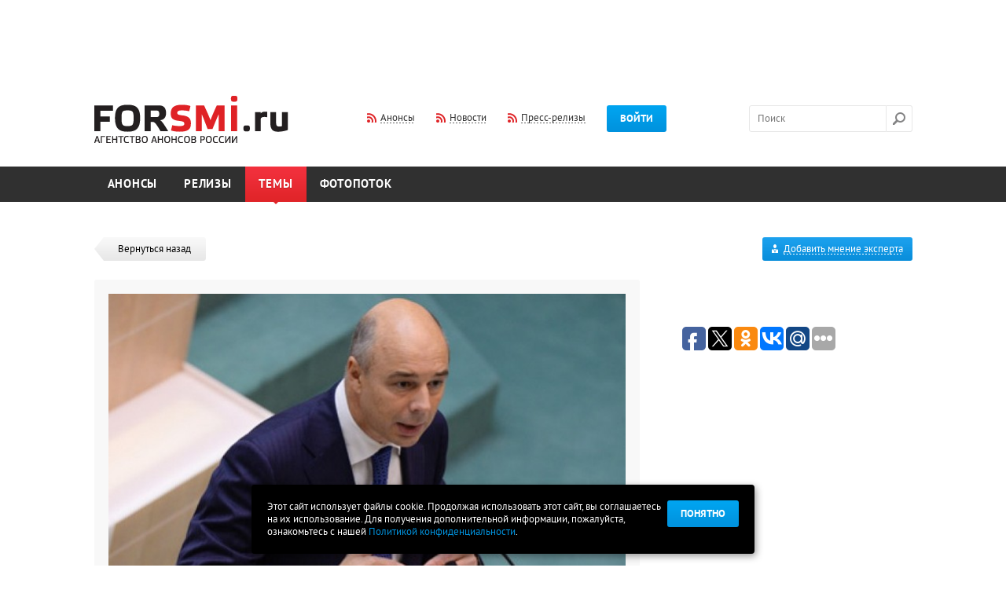

--- FILE ---
content_type: text/html; charset=utf-8
request_url: https://www.google.com/recaptcha/api2/aframe
body_size: 267
content:
<!DOCTYPE HTML><html><head><meta http-equiv="content-type" content="text/html; charset=UTF-8"></head><body><script nonce="BSydxkY710vbnjbAPejhBw">/** Anti-fraud and anti-abuse applications only. See google.com/recaptcha */ try{var clients={'sodar':'https://pagead2.googlesyndication.com/pagead/sodar?'};window.addEventListener("message",function(a){try{if(a.source===window.parent){var b=JSON.parse(a.data);var c=clients[b['id']];if(c){var d=document.createElement('img');d.src=c+b['params']+'&rc='+(localStorage.getItem("rc::a")?sessionStorage.getItem("rc::b"):"");window.document.body.appendChild(d);sessionStorage.setItem("rc::e",parseInt(sessionStorage.getItem("rc::e")||0)+1);localStorage.setItem("rc::h",'1769964611898');}}}catch(b){}});window.parent.postMessage("_grecaptcha_ready", "*");}catch(b){}</script></body></html>

--- FILE ---
content_type: application/javascript;charset=utf-8
request_url: https://w.uptolike.com/widgets/v1/version.js?cb=cb__utl_cb_share_1769964607876216
body_size: 396
content:
cb__utl_cb_share_1769964607876216('1ea92d09c43527572b24fe052f11127b');